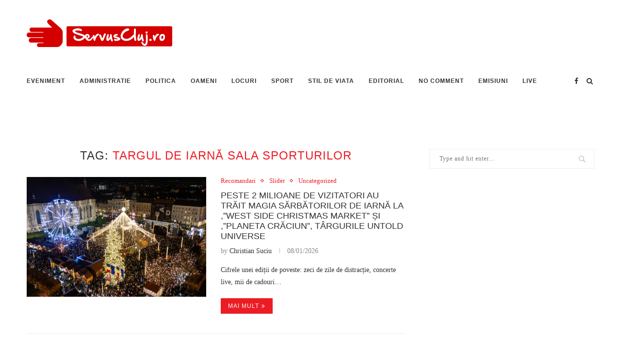

--- FILE ---
content_type: text/html; charset=utf-8
request_url: https://www.google.com/recaptcha/api2/aframe
body_size: 251
content:
<!DOCTYPE HTML><html><head><meta http-equiv="content-type" content="text/html; charset=UTF-8"></head><body><script nonce="NDaA0KFW75K3i4tvjMwk-A">/** Anti-fraud and anti-abuse applications only. See google.com/recaptcha */ try{var clients={'sodar':'https://pagead2.googlesyndication.com/pagead/sodar?'};window.addEventListener("message",function(a){try{if(a.source===window.parent){var b=JSON.parse(a.data);var c=clients[b['id']];if(c){var d=document.createElement('img');d.src=c+b['params']+'&rc='+(localStorage.getItem("rc::a")?sessionStorage.getItem("rc::b"):"");window.document.body.appendChild(d);sessionStorage.setItem("rc::e",parseInt(sessionStorage.getItem("rc::e")||0)+1);localStorage.setItem("rc::h",'1768483292648');}}}catch(b){}});window.parent.postMessage("_grecaptcha_ready", "*");}catch(b){}</script></body></html>